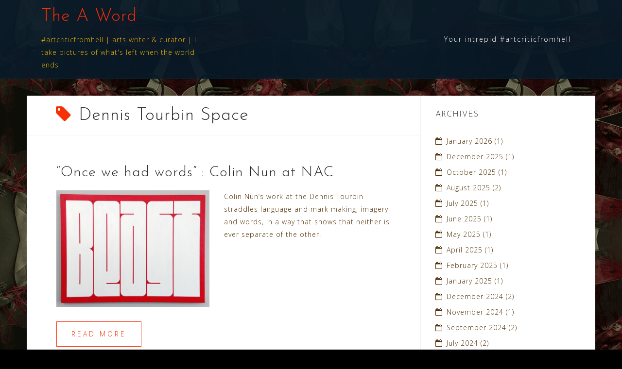

--- FILE ---
content_type: text/html; charset=UTF-8
request_url: https://bartgazzola.com/tag/dennis-tourbin-space/
body_size: 8347
content:
<!DOCTYPE html>
<html lang="en">
<head>
<meta charset="UTF-8">
<meta name="viewport" content="width=device-width, initial-scale=1">
<link rel="profile" href="http://gmpg.org/xfn/11">
<link rel="pingback" href="https://bartgazzola.com/cms/xmlrpc.php">

<title>Dennis Tourbin Space &#8211; The A Word</title>
<meta name='robots' content='max-image-preview:large' />
<link rel='dns-prefetch' href='//fonts.googleapis.com' />
<link rel="alternate" type="application/rss+xml" title="The A Word &raquo; Feed" href="https://bartgazzola.com/feed/" />
<link rel="alternate" type="application/rss+xml" title="The A Word &raquo; Comments Feed" href="https://bartgazzola.com/comments/feed/" />
<link rel="alternate" type="application/rss+xml" title="The A Word &raquo; Dennis Tourbin Space Tag Feed" href="https://bartgazzola.com/tag/dennis-tourbin-space/feed/" />
<style id='wp-img-auto-sizes-contain-inline-css' type='text/css'>
img:is([sizes=auto i],[sizes^="auto," i]){contain-intrinsic-size:3000px 1500px}
/*# sourceURL=wp-img-auto-sizes-contain-inline-css */
</style>
<link rel='stylesheet' id='bootstrap-css' href='https://bartgazzola.com/cms/wp-content/themes/astrid/css/bootstrap/bootstrap.min.css?ver=1' type='text/css' media='all' />
<style id='wp-emoji-styles-inline-css' type='text/css'>

	img.wp-smiley, img.emoji {
		display: inline !important;
		border: none !important;
		box-shadow: none !important;
		height: 1em !important;
		width: 1em !important;
		margin: 0 0.07em !important;
		vertical-align: -0.1em !important;
		background: none !important;
		padding: 0 !important;
	}
/*# sourceURL=wp-emoji-styles-inline-css */
</style>
<style id='wp-block-library-inline-css' type='text/css'>
:root{--wp-block-synced-color:#7a00df;--wp-block-synced-color--rgb:122,0,223;--wp-bound-block-color:var(--wp-block-synced-color);--wp-editor-canvas-background:#ddd;--wp-admin-theme-color:#007cba;--wp-admin-theme-color--rgb:0,124,186;--wp-admin-theme-color-darker-10:#006ba1;--wp-admin-theme-color-darker-10--rgb:0,107,160.5;--wp-admin-theme-color-darker-20:#005a87;--wp-admin-theme-color-darker-20--rgb:0,90,135;--wp-admin-border-width-focus:2px}@media (min-resolution:192dpi){:root{--wp-admin-border-width-focus:1.5px}}.wp-element-button{cursor:pointer}:root .has-very-light-gray-background-color{background-color:#eee}:root .has-very-dark-gray-background-color{background-color:#313131}:root .has-very-light-gray-color{color:#eee}:root .has-very-dark-gray-color{color:#313131}:root .has-vivid-green-cyan-to-vivid-cyan-blue-gradient-background{background:linear-gradient(135deg,#00d084,#0693e3)}:root .has-purple-crush-gradient-background{background:linear-gradient(135deg,#34e2e4,#4721fb 50%,#ab1dfe)}:root .has-hazy-dawn-gradient-background{background:linear-gradient(135deg,#faaca8,#dad0ec)}:root .has-subdued-olive-gradient-background{background:linear-gradient(135deg,#fafae1,#67a671)}:root .has-atomic-cream-gradient-background{background:linear-gradient(135deg,#fdd79a,#004a59)}:root .has-nightshade-gradient-background{background:linear-gradient(135deg,#330968,#31cdcf)}:root .has-midnight-gradient-background{background:linear-gradient(135deg,#020381,#2874fc)}:root{--wp--preset--font-size--normal:16px;--wp--preset--font-size--huge:42px}.has-regular-font-size{font-size:1em}.has-larger-font-size{font-size:2.625em}.has-normal-font-size{font-size:var(--wp--preset--font-size--normal)}.has-huge-font-size{font-size:var(--wp--preset--font-size--huge)}.has-text-align-center{text-align:center}.has-text-align-left{text-align:left}.has-text-align-right{text-align:right}.has-fit-text{white-space:nowrap!important}#end-resizable-editor-section{display:none}.aligncenter{clear:both}.items-justified-left{justify-content:flex-start}.items-justified-center{justify-content:center}.items-justified-right{justify-content:flex-end}.items-justified-space-between{justify-content:space-between}.screen-reader-text{border:0;clip-path:inset(50%);height:1px;margin:-1px;overflow:hidden;padding:0;position:absolute;width:1px;word-wrap:normal!important}.screen-reader-text:focus{background-color:#ddd;clip-path:none;color:#444;display:block;font-size:1em;height:auto;left:5px;line-height:normal;padding:15px 23px 14px;text-decoration:none;top:5px;width:auto;z-index:100000}html :where(.has-border-color){border-style:solid}html :where([style*=border-top-color]){border-top-style:solid}html :where([style*=border-right-color]){border-right-style:solid}html :where([style*=border-bottom-color]){border-bottom-style:solid}html :where([style*=border-left-color]){border-left-style:solid}html :where([style*=border-width]){border-style:solid}html :where([style*=border-top-width]){border-top-style:solid}html :where([style*=border-right-width]){border-right-style:solid}html :where([style*=border-bottom-width]){border-bottom-style:solid}html :where([style*=border-left-width]){border-left-style:solid}html :where(img[class*=wp-image-]){height:auto;max-width:100%}:where(figure){margin:0 0 1em}html :where(.is-position-sticky){--wp-admin--admin-bar--position-offset:var(--wp-admin--admin-bar--height,0px)}@media screen and (max-width:600px){html :where(.is-position-sticky){--wp-admin--admin-bar--position-offset:0px}}

/*# sourceURL=wp-block-library-inline-css */
</style><style id='global-styles-inline-css' type='text/css'>
:root{--wp--preset--aspect-ratio--square: 1;--wp--preset--aspect-ratio--4-3: 4/3;--wp--preset--aspect-ratio--3-4: 3/4;--wp--preset--aspect-ratio--3-2: 3/2;--wp--preset--aspect-ratio--2-3: 2/3;--wp--preset--aspect-ratio--16-9: 16/9;--wp--preset--aspect-ratio--9-16: 9/16;--wp--preset--color--black: #000000;--wp--preset--color--cyan-bluish-gray: #abb8c3;--wp--preset--color--white: #ffffff;--wp--preset--color--pale-pink: #f78da7;--wp--preset--color--vivid-red: #cf2e2e;--wp--preset--color--luminous-vivid-orange: #ff6900;--wp--preset--color--luminous-vivid-amber: #fcb900;--wp--preset--color--light-green-cyan: #7bdcb5;--wp--preset--color--vivid-green-cyan: #00d084;--wp--preset--color--pale-cyan-blue: #8ed1fc;--wp--preset--color--vivid-cyan-blue: #0693e3;--wp--preset--color--vivid-purple: #9b51e0;--wp--preset--gradient--vivid-cyan-blue-to-vivid-purple: linear-gradient(135deg,rgb(6,147,227) 0%,rgb(155,81,224) 100%);--wp--preset--gradient--light-green-cyan-to-vivid-green-cyan: linear-gradient(135deg,rgb(122,220,180) 0%,rgb(0,208,130) 100%);--wp--preset--gradient--luminous-vivid-amber-to-luminous-vivid-orange: linear-gradient(135deg,rgb(252,185,0) 0%,rgb(255,105,0) 100%);--wp--preset--gradient--luminous-vivid-orange-to-vivid-red: linear-gradient(135deg,rgb(255,105,0) 0%,rgb(207,46,46) 100%);--wp--preset--gradient--very-light-gray-to-cyan-bluish-gray: linear-gradient(135deg,rgb(238,238,238) 0%,rgb(169,184,195) 100%);--wp--preset--gradient--cool-to-warm-spectrum: linear-gradient(135deg,rgb(74,234,220) 0%,rgb(151,120,209) 20%,rgb(207,42,186) 40%,rgb(238,44,130) 60%,rgb(251,105,98) 80%,rgb(254,248,76) 100%);--wp--preset--gradient--blush-light-purple: linear-gradient(135deg,rgb(255,206,236) 0%,rgb(152,150,240) 100%);--wp--preset--gradient--blush-bordeaux: linear-gradient(135deg,rgb(254,205,165) 0%,rgb(254,45,45) 50%,rgb(107,0,62) 100%);--wp--preset--gradient--luminous-dusk: linear-gradient(135deg,rgb(255,203,112) 0%,rgb(199,81,192) 50%,rgb(65,88,208) 100%);--wp--preset--gradient--pale-ocean: linear-gradient(135deg,rgb(255,245,203) 0%,rgb(182,227,212) 50%,rgb(51,167,181) 100%);--wp--preset--gradient--electric-grass: linear-gradient(135deg,rgb(202,248,128) 0%,rgb(113,206,126) 100%);--wp--preset--gradient--midnight: linear-gradient(135deg,rgb(2,3,129) 0%,rgb(40,116,252) 100%);--wp--preset--font-size--small: 13px;--wp--preset--font-size--medium: 20px;--wp--preset--font-size--large: 36px;--wp--preset--font-size--x-large: 42px;--wp--preset--spacing--20: 0.44rem;--wp--preset--spacing--30: 0.67rem;--wp--preset--spacing--40: 1rem;--wp--preset--spacing--50: 1.5rem;--wp--preset--spacing--60: 2.25rem;--wp--preset--spacing--70: 3.38rem;--wp--preset--spacing--80: 5.06rem;--wp--preset--shadow--natural: 6px 6px 9px rgba(0, 0, 0, 0.2);--wp--preset--shadow--deep: 12px 12px 50px rgba(0, 0, 0, 0.4);--wp--preset--shadow--sharp: 6px 6px 0px rgba(0, 0, 0, 0.2);--wp--preset--shadow--outlined: 6px 6px 0px -3px rgb(255, 255, 255), 6px 6px rgb(0, 0, 0);--wp--preset--shadow--crisp: 6px 6px 0px rgb(0, 0, 0);}:where(.is-layout-flex){gap: 0.5em;}:where(.is-layout-grid){gap: 0.5em;}body .is-layout-flex{display: flex;}.is-layout-flex{flex-wrap: wrap;align-items: center;}.is-layout-flex > :is(*, div){margin: 0;}body .is-layout-grid{display: grid;}.is-layout-grid > :is(*, div){margin: 0;}:where(.wp-block-columns.is-layout-flex){gap: 2em;}:where(.wp-block-columns.is-layout-grid){gap: 2em;}:where(.wp-block-post-template.is-layout-flex){gap: 1.25em;}:where(.wp-block-post-template.is-layout-grid){gap: 1.25em;}.has-black-color{color: var(--wp--preset--color--black) !important;}.has-cyan-bluish-gray-color{color: var(--wp--preset--color--cyan-bluish-gray) !important;}.has-white-color{color: var(--wp--preset--color--white) !important;}.has-pale-pink-color{color: var(--wp--preset--color--pale-pink) !important;}.has-vivid-red-color{color: var(--wp--preset--color--vivid-red) !important;}.has-luminous-vivid-orange-color{color: var(--wp--preset--color--luminous-vivid-orange) !important;}.has-luminous-vivid-amber-color{color: var(--wp--preset--color--luminous-vivid-amber) !important;}.has-light-green-cyan-color{color: var(--wp--preset--color--light-green-cyan) !important;}.has-vivid-green-cyan-color{color: var(--wp--preset--color--vivid-green-cyan) !important;}.has-pale-cyan-blue-color{color: var(--wp--preset--color--pale-cyan-blue) !important;}.has-vivid-cyan-blue-color{color: var(--wp--preset--color--vivid-cyan-blue) !important;}.has-vivid-purple-color{color: var(--wp--preset--color--vivid-purple) !important;}.has-black-background-color{background-color: var(--wp--preset--color--black) !important;}.has-cyan-bluish-gray-background-color{background-color: var(--wp--preset--color--cyan-bluish-gray) !important;}.has-white-background-color{background-color: var(--wp--preset--color--white) !important;}.has-pale-pink-background-color{background-color: var(--wp--preset--color--pale-pink) !important;}.has-vivid-red-background-color{background-color: var(--wp--preset--color--vivid-red) !important;}.has-luminous-vivid-orange-background-color{background-color: var(--wp--preset--color--luminous-vivid-orange) !important;}.has-luminous-vivid-amber-background-color{background-color: var(--wp--preset--color--luminous-vivid-amber) !important;}.has-light-green-cyan-background-color{background-color: var(--wp--preset--color--light-green-cyan) !important;}.has-vivid-green-cyan-background-color{background-color: var(--wp--preset--color--vivid-green-cyan) !important;}.has-pale-cyan-blue-background-color{background-color: var(--wp--preset--color--pale-cyan-blue) !important;}.has-vivid-cyan-blue-background-color{background-color: var(--wp--preset--color--vivid-cyan-blue) !important;}.has-vivid-purple-background-color{background-color: var(--wp--preset--color--vivid-purple) !important;}.has-black-border-color{border-color: var(--wp--preset--color--black) !important;}.has-cyan-bluish-gray-border-color{border-color: var(--wp--preset--color--cyan-bluish-gray) !important;}.has-white-border-color{border-color: var(--wp--preset--color--white) !important;}.has-pale-pink-border-color{border-color: var(--wp--preset--color--pale-pink) !important;}.has-vivid-red-border-color{border-color: var(--wp--preset--color--vivid-red) !important;}.has-luminous-vivid-orange-border-color{border-color: var(--wp--preset--color--luminous-vivid-orange) !important;}.has-luminous-vivid-amber-border-color{border-color: var(--wp--preset--color--luminous-vivid-amber) !important;}.has-light-green-cyan-border-color{border-color: var(--wp--preset--color--light-green-cyan) !important;}.has-vivid-green-cyan-border-color{border-color: var(--wp--preset--color--vivid-green-cyan) !important;}.has-pale-cyan-blue-border-color{border-color: var(--wp--preset--color--pale-cyan-blue) !important;}.has-vivid-cyan-blue-border-color{border-color: var(--wp--preset--color--vivid-cyan-blue) !important;}.has-vivid-purple-border-color{border-color: var(--wp--preset--color--vivid-purple) !important;}.has-vivid-cyan-blue-to-vivid-purple-gradient-background{background: var(--wp--preset--gradient--vivid-cyan-blue-to-vivid-purple) !important;}.has-light-green-cyan-to-vivid-green-cyan-gradient-background{background: var(--wp--preset--gradient--light-green-cyan-to-vivid-green-cyan) !important;}.has-luminous-vivid-amber-to-luminous-vivid-orange-gradient-background{background: var(--wp--preset--gradient--luminous-vivid-amber-to-luminous-vivid-orange) !important;}.has-luminous-vivid-orange-to-vivid-red-gradient-background{background: var(--wp--preset--gradient--luminous-vivid-orange-to-vivid-red) !important;}.has-very-light-gray-to-cyan-bluish-gray-gradient-background{background: var(--wp--preset--gradient--very-light-gray-to-cyan-bluish-gray) !important;}.has-cool-to-warm-spectrum-gradient-background{background: var(--wp--preset--gradient--cool-to-warm-spectrum) !important;}.has-blush-light-purple-gradient-background{background: var(--wp--preset--gradient--blush-light-purple) !important;}.has-blush-bordeaux-gradient-background{background: var(--wp--preset--gradient--blush-bordeaux) !important;}.has-luminous-dusk-gradient-background{background: var(--wp--preset--gradient--luminous-dusk) !important;}.has-pale-ocean-gradient-background{background: var(--wp--preset--gradient--pale-ocean) !important;}.has-electric-grass-gradient-background{background: var(--wp--preset--gradient--electric-grass) !important;}.has-midnight-gradient-background{background: var(--wp--preset--gradient--midnight) !important;}.has-small-font-size{font-size: var(--wp--preset--font-size--small) !important;}.has-medium-font-size{font-size: var(--wp--preset--font-size--medium) !important;}.has-large-font-size{font-size: var(--wp--preset--font-size--large) !important;}.has-x-large-font-size{font-size: var(--wp--preset--font-size--x-large) !important;}
/*# sourceURL=global-styles-inline-css */
</style>

<style id='classic-theme-styles-inline-css' type='text/css'>
/*! This file is auto-generated */
.wp-block-button__link{color:#fff;background-color:#32373c;border-radius:9999px;box-shadow:none;text-decoration:none;padding:calc(.667em + 2px) calc(1.333em + 2px);font-size:1.125em}.wp-block-file__button{background:#32373c;color:#fff;text-decoration:none}
/*# sourceURL=/wp-includes/css/classic-themes.min.css */
</style>
<link rel='stylesheet' id='astrid-style-css' href='https://bartgazzola.com/cms/wp-content/themes/astrid/style.css?ver=6.9' type='text/css' media='all' />
<style id='astrid-style-inline-css' type='text/css'>
.site-header {position: fixed;}
.woocommerce .woocommerce-message:before,.woocommerce #payment #place_order,.woocommerce-page #payment #place_order,.woocommerce .cart .button, .woocommerce .cart input.button,.woocommerce-cart .wc-proceed-to-checkout a.checkout-button,.woocommerce #review_form #respond .form-submit input,.woocommerce a.button,.woocommerce div.product form.cart .button,.woocommerce .star-rating,.page-header .page-title .fa,.site-footer a:hover,.footer-info a:hover,.footer-widgets a:hover,.testimonial-title a:hover,.employee-title a:hover,.fact .fa,.service-title a:hover,.widget-area .widget a:hover,.entry-meta a:hover,.entry-footer a:hover,.entry-title a:hover,.comment-navigation a:hover,.posts-navigation a:hover,.post-navigation a:hover,.main-navigation a:hover,.main-navigation li.focus > a,a,a:hover,button,.button,input[type="button"],input[type="reset"],input[type="submit"] { color:#f72f07}
.social-menu-widget a,.woocommerce span.onsale,.woocommerce #payment #place_order:hover, .woocommerce-page #payment #place_order:hover,.woocommerce .cart .button:hover, .woocommerce .cart input.button:hover,.woocommerce-cart .wc-proceed-to-checkout a.checkout-button:hover,.woocommerce #review_form #respond .form-submit input:hover,.woocommerce div.product form.cart .button:hover,.woocommerce a.button:hover,.preloader-inner ul li,.progress-animate,button:hover,.button:hover,input[type="button"]:hover,input[type="reset"]:hover,input[type="submit"]:hover { background-color:#f72f07}
.woocommerce .woocommerce-message,.woocommerce #payment #place_order,.woocommerce-page #payment #place_order,.woocommerce .cart .button, .woocommerce .cart input.button,.woocommerce-cart .wc-proceed-to-checkout a.checkout-button,.woocommerce #review_form #respond .form-submit input,.woocommerce a.button,.woocommerce div.product form.cart .button,.main-navigation li a::after,.main-navigation li a::before,button,.button,input[type="button"],input[type="reset"],input[type="submit"] { border-color:#f72f07}
.site-title a,.site-title a:hover { color:#f72f07}
.site-description { color:#f2b604}
.site-header,.site-header.header-scrolled { background-color:rgba(8,26,40,0.9)}
@media only screen and (max-width: 1024px) { .site-header.has-header,.site-header.has-video,.site-header.has-single,.site-header.has-shortcode { background-color:rgba(8,26,40,0.9)} }
body, .widget-area .widget, .widget-area .widget a { color:#4f2d03}
.footer-widgets, .site-footer, .footer-info { background-color:#202529}
body {font-family: 'Open Sans', sans-serif;}
h1, h2, h3, h4, h5, h6, .fact .fact-number, .fact .fact-name, .site-title {font-family: 'Josefin Sans', sans-serif;}
.site-title { font-size:36px; }
.site-description { font-size:14px; }
h1 { font-size:36px; }
h2 { font-size:30px; }
h3 { font-size:24px; }
h4 { font-size:16px; }
h5 { font-size:14px; }
h6 { font-size:12px; }
body { font-size:14px; }

/*# sourceURL=astrid-style-inline-css */
</style>
<link rel='stylesheet' id='astrid-body-fonts-css' href='//fonts.googleapis.com/css?family=Open+Sans%3A300%2C300italic%2C600%2C600italic&#038;ver=6.9' type='text/css' media='all' />
<link rel='stylesheet' id='astrid-headings-fonts-css' href='//fonts.googleapis.com/css?family=Josefin+Sans%3A300italic%2C300&#038;ver=6.9' type='text/css' media='all' />
<link rel='stylesheet' id='font-awesome-css' href='https://bartgazzola.com/cms/wp-content/themes/astrid/fonts/font-awesome.min.css?ver=6.9' type='text/css' media='all' />
<script type="text/javascript" src="https://bartgazzola.com/cms/wp-includes/js/jquery/jquery.min.js?ver=3.7.1" id="jquery-core-js"></script>
<script type="text/javascript" src="https://bartgazzola.com/cms/wp-includes/js/jquery/jquery-migrate.min.js?ver=3.4.1" id="jquery-migrate-js"></script>
<link rel="https://api.w.org/" href="https://bartgazzola.com/wp-json/" /><link rel="alternate" title="JSON" type="application/json" href="https://bartgazzola.com/wp-json/wp/v2/tags/565" /><link rel="EditURI" type="application/rsd+xml" title="RSD" href="https://bartgazzola.com/cms/xmlrpc.php?rsd" />
<meta name="generator" content="WordPress 6.9" />
<style type="text/css" id="custom-background-css">
body.custom-background { background-color: #000000; background-image: url("https://bartgazzola.com/cms/wp-content/uploads/2020/03/bg30.gif"); background-position: left top; background-size: auto; background-repeat: repeat; background-attachment: scroll; }
</style>
	<link rel="icon" href="https://bartgazzola.com/cms/wp-content/uploads/2019/03/cropped-bg.aword_.site_.icon_-32x32.jpg" sizes="32x32" />
<link rel="icon" href="https://bartgazzola.com/cms/wp-content/uploads/2019/03/cropped-bg.aword_.site_.icon_-192x192.jpg" sizes="192x192" />
<link rel="apple-touch-icon" href="https://bartgazzola.com/cms/wp-content/uploads/2019/03/cropped-bg.aword_.site_.icon_-180x180.jpg" />
<meta name="msapplication-TileImage" content="https://bartgazzola.com/cms/wp-content/uploads/2019/03/cropped-bg.aword_.site_.icon_-270x270.jpg" />
</head>

<body class="archive tag tag-dennis-tourbin-space tag-565 custom-background wp-theme-astrid hfeed">

<div class="preloader">
<div class="preloader-inner">
	<ul><li></li><li></li><li></li><li></li><li></li><li></li></ul>
</div>
</div>

<div id="page" class="site">
	<a class="skip-link screen-reader-text" href="#content">Skip to content</a>

	<header id="masthead" class="site-header " role="banner">
		<div class="container">
			<div class="site-branding col-md-4 col-sm-6 col-xs-12">
				<p class="site-title"><a href="https://bartgazzola.com/" rel="home">The A Word</a></p><p class="site-description">#artcriticfromhell | arts writer &amp; curator | I take pictures of what&#039;s left when the world ends</p>			</div>
			<div class="btn-menu col-md-8 col-sm-6 col-xs-12"><i class="fa fa-navicon"></i></div>
			<nav id="mainnav" class="main-navigation col-md-8 col-sm-6 col-xs-12" role="navigation">
				<div id="primary-menu" class="menu"><ul>
<li class="page_item page-item-2"><a href="https://bartgazzola.com/about/">Your intrepid #artcriticfromhell</a></li>
</ul></div>
			</nav><!-- #site-navigation -->
		</div>
	</header><!-- #masthead -->

			<div class="header-clone"></div>
		

				
	
	<div id="content" class="site-content">
		<div class="container">
	<div id="primary" class="content-area list">
		<main id="main" class="site-main" role="main">

		
			<header class="page-header">
				<h1 class="page-title"><i class="fa fa-tag"></i>Dennis Tourbin Space</h1>			</header><!-- .page-header -->
			<div class="posts-layout">
			
<article id="post-2188" class="post-2188 post type-post status-publish format-standard has-post-thumbnail hentry category-politics category-reviews tag-art-text tag-colin-nun tag-dennis-tourbin tag-dennis-tourbin-gallery-space tag-dennis-tourbin-space tag-letterforms tag-nac tag-niagara-artists-centre tag-text-art tag-welland-art tag-welland-artists clearfix">


	<header class="entry-header">
		<h2 class="entry-title"><a href="https://bartgazzola.com/reviews/colin-nun-at-the-niagara-artists-centre/" rel="bookmark">&#8220;Once we had words&#8221; : Colin Nun at NAC</a></h2>	</header><!-- .entry-header -->	

					<div class="entry-thumb">
			<a href="https://bartgazzola.com/reviews/colin-nun-at-the-niagara-artists-centre/" title="&#8220;Once we had words&#8221; : Colin Nun at NAC"><img width="520" height="397" src="https://bartgazzola.com/cms/wp-content/uploads/2017/08/beast640.png" class="attachment-astrid-medium-thumb size-astrid-medium-thumb wp-post-image" alt="" decoding="async" fetchpriority="high" srcset="https://bartgazzola.com/cms/wp-content/uploads/2017/08/beast640.png 640w, https://bartgazzola.com/cms/wp-content/uploads/2017/08/beast640-300x229.png 300w, https://bartgazzola.com/cms/wp-content/uploads/2017/08/beast640-393x300.png 393w" sizes="(max-width: 520px) 100vw, 520px" /></a>
		</div>
			
		<div class="entry-summary">
		<p>Colin Nun&#8217;s work at the Dennis Tourbin straddles language and mark making, imagery and words, in a way that shows that neither is ever separate of the other. </p>
	</div>
	<div class="read-more clearfix">
		<a class="button post-button" href="https://bartgazzola.com/reviews/colin-nun-at-the-niagara-artists-centre/" title="&#8220;Once we had words&#8221; : Colin Nun at NAC">Read more</a>
	</div>
	
			
	</article><!-- #post-## -->

<article id="post-2163" class="post-2163 post type-post status-publish format-standard has-post-thumbnail hentry category-artist-features category-reviews tag-adam-ck-vollick tag-ck-vollick tag-dennis-tourbin-gallery tag-dennis-tourbin-space tag-nac tag-niagara-artist-centre tag-niagara-artists tag-vollick clearfix">


	<header class="entry-header">
		<h2 class="entry-title"><a href="https://bartgazzola.com/reviews/%e2%88%9e-lightness-by-adam-ck-vollick/" rel="bookmark">∞ Lightness by Adam CK Vollick</a></h2>	</header><!-- .entry-header -->	

					<div class="entry-thumb">
			<a href="https://bartgazzola.com/reviews/%e2%88%9e-lightness-by-adam-ck-vollick/" title="∞ Lightness by Adam CK Vollick"><img width="520" height="411" src="https://bartgazzola.com/cms/wp-content/uploads/2017/08/007-resurected-retouched.jpg" class="attachment-astrid-medium-thumb size-astrid-medium-thumb wp-post-image" alt="" decoding="async" srcset="https://bartgazzola.com/cms/wp-content/uploads/2017/08/007-resurected-retouched.jpg 1500w, https://bartgazzola.com/cms/wp-content/uploads/2017/08/007-resurected-retouched-300x237.jpg 300w, https://bartgazzola.com/cms/wp-content/uploads/2017/08/007-resurected-retouched-768x607.jpg 768w, https://bartgazzola.com/cms/wp-content/uploads/2017/08/007-resurected-retouched-1024x809.jpg 1024w, https://bartgazzola.com/cms/wp-content/uploads/2017/08/007-resurected-retouched-380x300.jpg 380w" sizes="(max-width: 520px) 100vw, 520px" /></a>
		</div>
			
		<div class="entry-summary">
		<p>Vollick is a multi disciplinary artist who showed some newer works in the Dennis Tourbin space at NAC: his photos are evocative and I found I couldn&#8217;t stop thinking about them, so here&#8217;s some of those thoughts that the work inspired. </p>
	</div>
	<div class="read-more clearfix">
		<a class="button post-button" href="https://bartgazzola.com/reviews/%e2%88%9e-lightness-by-adam-ck-vollick/" title="∞ Lightness by Adam CK Vollick">Read more</a>
	</div>
	
			
	</article><!-- #post-## -->
			</div>

			
		</main><!-- #main -->
	</div><!-- #primary -->


<aside id="secondary" class="widget-area" role="complementary">
	<aside id="archives-3" class="widget widget_archive"><h4 class="widget-title">Archives</h4>
			<ul>
					<li><a href='https://bartgazzola.com/2026/01/'>January 2026</a>&nbsp;(1)</li>
	<li><a href='https://bartgazzola.com/2025/12/'>December 2025</a>&nbsp;(1)</li>
	<li><a href='https://bartgazzola.com/2025/10/'>October 2025</a>&nbsp;(1)</li>
	<li><a href='https://bartgazzola.com/2025/08/'>August 2025</a>&nbsp;(2)</li>
	<li><a href='https://bartgazzola.com/2025/07/'>July 2025</a>&nbsp;(1)</li>
	<li><a href='https://bartgazzola.com/2025/06/'>June 2025</a>&nbsp;(1)</li>
	<li><a href='https://bartgazzola.com/2025/05/'>May 2025</a>&nbsp;(1)</li>
	<li><a href='https://bartgazzola.com/2025/04/'>April 2025</a>&nbsp;(1)</li>
	<li><a href='https://bartgazzola.com/2025/02/'>February 2025</a>&nbsp;(1)</li>
	<li><a href='https://bartgazzola.com/2025/01/'>January 2025</a>&nbsp;(1)</li>
	<li><a href='https://bartgazzola.com/2024/12/'>December 2024</a>&nbsp;(2)</li>
	<li><a href='https://bartgazzola.com/2024/11/'>November 2024</a>&nbsp;(1)</li>
	<li><a href='https://bartgazzola.com/2024/09/'>September 2024</a>&nbsp;(2)</li>
	<li><a href='https://bartgazzola.com/2024/07/'>July 2024</a>&nbsp;(2)</li>
	<li><a href='https://bartgazzola.com/2024/06/'>June 2024</a>&nbsp;(2)</li>
	<li><a href='https://bartgazzola.com/2024/04/'>April 2024</a>&nbsp;(1)</li>
	<li><a href='https://bartgazzola.com/2024/02/'>February 2024</a>&nbsp;(1)</li>
	<li><a href='https://bartgazzola.com/2024/01/'>January 2024</a>&nbsp;(1)</li>
	<li><a href='https://bartgazzola.com/2023/11/'>November 2023</a>&nbsp;(1)</li>
	<li><a href='https://bartgazzola.com/2023/10/'>October 2023</a>&nbsp;(1)</li>
	<li><a href='https://bartgazzola.com/2023/09/'>September 2023</a>&nbsp;(1)</li>
	<li><a href='https://bartgazzola.com/2023/08/'>August 2023</a>&nbsp;(1)</li>
	<li><a href='https://bartgazzola.com/2023/07/'>July 2023</a>&nbsp;(1)</li>
	<li><a href='https://bartgazzola.com/2023/06/'>June 2023</a>&nbsp;(1)</li>
	<li><a href='https://bartgazzola.com/2023/05/'>May 2023</a>&nbsp;(1)</li>
	<li><a href='https://bartgazzola.com/2023/04/'>April 2023</a>&nbsp;(1)</li>
	<li><a href='https://bartgazzola.com/2023/02/'>February 2023</a>&nbsp;(1)</li>
	<li><a href='https://bartgazzola.com/2023/01/'>January 2023</a>&nbsp;(1)</li>
	<li><a href='https://bartgazzola.com/2022/12/'>December 2022</a>&nbsp;(2)</li>
	<li><a href='https://bartgazzola.com/2022/08/'>August 2022</a>&nbsp;(1)</li>
	<li><a href='https://bartgazzola.com/2021/12/'>December 2021</a>&nbsp;(1)</li>
	<li><a href='https://bartgazzola.com/2021/06/'>June 2021</a>&nbsp;(1)</li>
	<li><a href='https://bartgazzola.com/2021/05/'>May 2021</a>&nbsp;(2)</li>
	<li><a href='https://bartgazzola.com/2021/02/'>February 2021</a>&nbsp;(1)</li>
	<li><a href='https://bartgazzola.com/2021/01/'>January 2021</a>&nbsp;(2)</li>
	<li><a href='https://bartgazzola.com/2020/12/'>December 2020</a>&nbsp;(1)</li>
	<li><a href='https://bartgazzola.com/2020/11/'>November 2020</a>&nbsp;(3)</li>
	<li><a href='https://bartgazzola.com/2020/10/'>October 2020</a>&nbsp;(1)</li>
	<li><a href='https://bartgazzola.com/2020/09/'>September 2020</a>&nbsp;(1)</li>
	<li><a href='https://bartgazzola.com/2020/08/'>August 2020</a>&nbsp;(2)</li>
	<li><a href='https://bartgazzola.com/2020/07/'>July 2020</a>&nbsp;(2)</li>
	<li><a href='https://bartgazzola.com/2020/06/'>June 2020</a>&nbsp;(3)</li>
	<li><a href='https://bartgazzola.com/2020/05/'>May 2020</a>&nbsp;(1)</li>
	<li><a href='https://bartgazzola.com/2020/04/'>April 2020</a>&nbsp;(5)</li>
	<li><a href='https://bartgazzola.com/2020/03/'>March 2020</a>&nbsp;(7)</li>
	<li><a href='https://bartgazzola.com/2020/02/'>February 2020</a>&nbsp;(3)</li>
	<li><a href='https://bartgazzola.com/2020/01/'>January 2020</a>&nbsp;(2)</li>
	<li><a href='https://bartgazzola.com/2019/12/'>December 2019</a>&nbsp;(3)</li>
	<li><a href='https://bartgazzola.com/2019/11/'>November 2019</a>&nbsp;(3)</li>
	<li><a href='https://bartgazzola.com/2019/10/'>October 2019</a>&nbsp;(2)</li>
	<li><a href='https://bartgazzola.com/2019/09/'>September 2019</a>&nbsp;(1)</li>
	<li><a href='https://bartgazzola.com/2019/08/'>August 2019</a>&nbsp;(3)</li>
	<li><a href='https://bartgazzola.com/2019/07/'>July 2019</a>&nbsp;(4)</li>
	<li><a href='https://bartgazzola.com/2019/06/'>June 2019</a>&nbsp;(1)</li>
	<li><a href='https://bartgazzola.com/2019/05/'>May 2019</a>&nbsp;(1)</li>
	<li><a href='https://bartgazzola.com/2019/04/'>April 2019</a>&nbsp;(1)</li>
	<li><a href='https://bartgazzola.com/2019/03/'>March 2019</a>&nbsp;(6)</li>
	<li><a href='https://bartgazzola.com/2019/02/'>February 2019</a>&nbsp;(4)</li>
	<li><a href='https://bartgazzola.com/2019/01/'>January 2019</a>&nbsp;(1)</li>
	<li><a href='https://bartgazzola.com/2018/12/'>December 2018</a>&nbsp;(4)</li>
	<li><a href='https://bartgazzola.com/2018/11/'>November 2018</a>&nbsp;(6)</li>
	<li><a href='https://bartgazzola.com/2018/10/'>October 2018</a>&nbsp;(4)</li>
	<li><a href='https://bartgazzola.com/2018/09/'>September 2018</a>&nbsp;(3)</li>
	<li><a href='https://bartgazzola.com/2018/08/'>August 2018</a>&nbsp;(3)</li>
	<li><a href='https://bartgazzola.com/2018/07/'>July 2018</a>&nbsp;(3)</li>
	<li><a href='https://bartgazzola.com/2018/06/'>June 2018</a>&nbsp;(3)</li>
	<li><a href='https://bartgazzola.com/2018/05/'>May 2018</a>&nbsp;(3)</li>
	<li><a href='https://bartgazzola.com/2018/04/'>April 2018</a>&nbsp;(3)</li>
	<li><a href='https://bartgazzola.com/2018/03/'>March 2018</a>&nbsp;(2)</li>
	<li><a href='https://bartgazzola.com/2018/01/'>January 2018</a>&nbsp;(3)</li>
	<li><a href='https://bartgazzola.com/2017/11/'>November 2017</a>&nbsp;(2)</li>
	<li><a href='https://bartgazzola.com/2017/10/'>October 2017</a>&nbsp;(3)</li>
	<li><a href='https://bartgazzola.com/2017/09/'>September 2017</a>&nbsp;(1)</li>
	<li><a href='https://bartgazzola.com/2017/08/'>August 2017</a>&nbsp;(4)</li>
	<li><a href='https://bartgazzola.com/2017/07/'>July 2017</a>&nbsp;(1)</li>
	<li><a href='https://bartgazzola.com/2017/05/'>May 2017</a>&nbsp;(4)</li>
	<li><a href='https://bartgazzola.com/2017/04/'>April 2017</a>&nbsp;(2)</li>
	<li><a href='https://bartgazzola.com/2017/02/'>February 2017</a>&nbsp;(3)</li>
	<li><a href='https://bartgazzola.com/2017/01/'>January 2017</a>&nbsp;(2)</li>
	<li><a href='https://bartgazzola.com/2016/12/'>December 2016</a>&nbsp;(1)</li>
	<li><a href='https://bartgazzola.com/2016/11/'>November 2016</a>&nbsp;(7)</li>
	<li><a href='https://bartgazzola.com/2016/09/'>September 2016</a>&nbsp;(1)</li>
	<li><a href='https://bartgazzola.com/2016/08/'>August 2016</a>&nbsp;(4)</li>
	<li><a href='https://bartgazzola.com/2016/07/'>July 2016</a>&nbsp;(1)</li>
	<li><a href='https://bartgazzola.com/2016/06/'>June 2016</a>&nbsp;(2)</li>
	<li><a href='https://bartgazzola.com/2016/05/'>May 2016</a>&nbsp;(3)</li>
	<li><a href='https://bartgazzola.com/2016/04/'>April 2016</a>&nbsp;(2)</li>
	<li><a href='https://bartgazzola.com/2016/03/'>March 2016</a>&nbsp;(1)</li>
	<li><a href='https://bartgazzola.com/2016/02/'>February 2016</a>&nbsp;(1)</li>
	<li><a href='https://bartgazzola.com/2015/11/'>November 2015</a>&nbsp;(1)</li>
	<li><a href='https://bartgazzola.com/2015/10/'>October 2015</a>&nbsp;(1)</li>
	<li><a href='https://bartgazzola.com/2015/09/'>September 2015</a>&nbsp;(1)</li>
	<li><a href='https://bartgazzola.com/2015/08/'>August 2015</a>&nbsp;(1)</li>
			</ul>

			</aside></aside><!-- #secondary -->

		</div>
	</div><!-- #content -->

	<div class="footer-wrapper">
				
						<div class="footer-info">
			<div class="container">
				<div class="footer-branding"><h2 class="site-title-footer"><a href="https://bartgazzola.com/" rel="home">The A Word</a></h1></div>				<div class="footer-contact"></div>			</div>
		</div>
		
		<footer id="colophon" class="site-footer" role="contentinfo">	
			<div class="site-info container">
				<nav id="footernav" class="footer-navigation" role="navigation">
					<div id="footer-menu" class="menu"><ul>
<li class="page_item page-item-2"><a href="https://bartgazzola.com/about/">Your intrepid #artcriticfromhell</a></li>
</ul></div>
				</nav><!-- #site-navigation -->
				<div class="site-copyright">
					<a href="https://wordpress.org/">Powered by WordPress</a><span class="sep"> | </span>Theme: <a href="http://athemes.com/theme/astrid" rel="nofollow">Astrid</a> by aThemes.				</div>
			</div><!-- .site-info -->
		</footer><!-- #colophon -->
	</div>

</div><!-- #page -->

<script type="speculationrules">
{"prefetch":[{"source":"document","where":{"and":[{"href_matches":"/*"},{"not":{"href_matches":["/cms/wp-*.php","/cms/wp-admin/*","/cms/wp-content/uploads/*","/cms/wp-content/*","/cms/wp-content/plugins/*","/cms/wp-content/themes/astrid/*","/*\\?(.+)"]}},{"not":{"selector_matches":"a[rel~=\"nofollow\"]"}},{"not":{"selector_matches":".no-prefetch, .no-prefetch a"}}]},"eagerness":"conservative"}]}
</script>
<script type="text/javascript" src="https://bartgazzola.com/cms/wp-content/themes/astrid/js/main.js?ver=6.9" id="astrid-main-js"></script>
<script type="text/javascript" src="https://bartgazzola.com/cms/wp-content/themes/astrid/js/scripts.min.js?ver=20210510" id="astrid-scripts-js"></script>
<script id="wp-emoji-settings" type="application/json">
{"baseUrl":"https://s.w.org/images/core/emoji/17.0.2/72x72/","ext":".png","svgUrl":"https://s.w.org/images/core/emoji/17.0.2/svg/","svgExt":".svg","source":{"concatemoji":"https://bartgazzola.com/cms/wp-includes/js/wp-emoji-release.min.js?ver=6.9"}}
</script>
<script type="module">
/* <![CDATA[ */
/*! This file is auto-generated */
const a=JSON.parse(document.getElementById("wp-emoji-settings").textContent),o=(window._wpemojiSettings=a,"wpEmojiSettingsSupports"),s=["flag","emoji"];function i(e){try{var t={supportTests:e,timestamp:(new Date).valueOf()};sessionStorage.setItem(o,JSON.stringify(t))}catch(e){}}function c(e,t,n){e.clearRect(0,0,e.canvas.width,e.canvas.height),e.fillText(t,0,0);t=new Uint32Array(e.getImageData(0,0,e.canvas.width,e.canvas.height).data);e.clearRect(0,0,e.canvas.width,e.canvas.height),e.fillText(n,0,0);const a=new Uint32Array(e.getImageData(0,0,e.canvas.width,e.canvas.height).data);return t.every((e,t)=>e===a[t])}function p(e,t){e.clearRect(0,0,e.canvas.width,e.canvas.height),e.fillText(t,0,0);var n=e.getImageData(16,16,1,1);for(let e=0;e<n.data.length;e++)if(0!==n.data[e])return!1;return!0}function u(e,t,n,a){switch(t){case"flag":return n(e,"\ud83c\udff3\ufe0f\u200d\u26a7\ufe0f","\ud83c\udff3\ufe0f\u200b\u26a7\ufe0f")?!1:!n(e,"\ud83c\udde8\ud83c\uddf6","\ud83c\udde8\u200b\ud83c\uddf6")&&!n(e,"\ud83c\udff4\udb40\udc67\udb40\udc62\udb40\udc65\udb40\udc6e\udb40\udc67\udb40\udc7f","\ud83c\udff4\u200b\udb40\udc67\u200b\udb40\udc62\u200b\udb40\udc65\u200b\udb40\udc6e\u200b\udb40\udc67\u200b\udb40\udc7f");case"emoji":return!a(e,"\ud83e\u1fac8")}return!1}function f(e,t,n,a){let r;const o=(r="undefined"!=typeof WorkerGlobalScope&&self instanceof WorkerGlobalScope?new OffscreenCanvas(300,150):document.createElement("canvas")).getContext("2d",{willReadFrequently:!0}),s=(o.textBaseline="top",o.font="600 32px Arial",{});return e.forEach(e=>{s[e]=t(o,e,n,a)}),s}function r(e){var t=document.createElement("script");t.src=e,t.defer=!0,document.head.appendChild(t)}a.supports={everything:!0,everythingExceptFlag:!0},new Promise(t=>{let n=function(){try{var e=JSON.parse(sessionStorage.getItem(o));if("object"==typeof e&&"number"==typeof e.timestamp&&(new Date).valueOf()<e.timestamp+604800&&"object"==typeof e.supportTests)return e.supportTests}catch(e){}return null}();if(!n){if("undefined"!=typeof Worker&&"undefined"!=typeof OffscreenCanvas&&"undefined"!=typeof URL&&URL.createObjectURL&&"undefined"!=typeof Blob)try{var e="postMessage("+f.toString()+"("+[JSON.stringify(s),u.toString(),c.toString(),p.toString()].join(",")+"));",a=new Blob([e],{type:"text/javascript"});const r=new Worker(URL.createObjectURL(a),{name:"wpTestEmojiSupports"});return void(r.onmessage=e=>{i(n=e.data),r.terminate(),t(n)})}catch(e){}i(n=f(s,u,c,p))}t(n)}).then(e=>{for(const n in e)a.supports[n]=e[n],a.supports.everything=a.supports.everything&&a.supports[n],"flag"!==n&&(a.supports.everythingExceptFlag=a.supports.everythingExceptFlag&&a.supports[n]);var t;a.supports.everythingExceptFlag=a.supports.everythingExceptFlag&&!a.supports.flag,a.supports.everything||((t=a.source||{}).concatemoji?r(t.concatemoji):t.wpemoji&&t.twemoji&&(r(t.twemoji),r(t.wpemoji)))});
//# sourceURL=https://bartgazzola.com/cms/wp-includes/js/wp-emoji-loader.min.js
/* ]]> */
</script>

</body>
</html>
